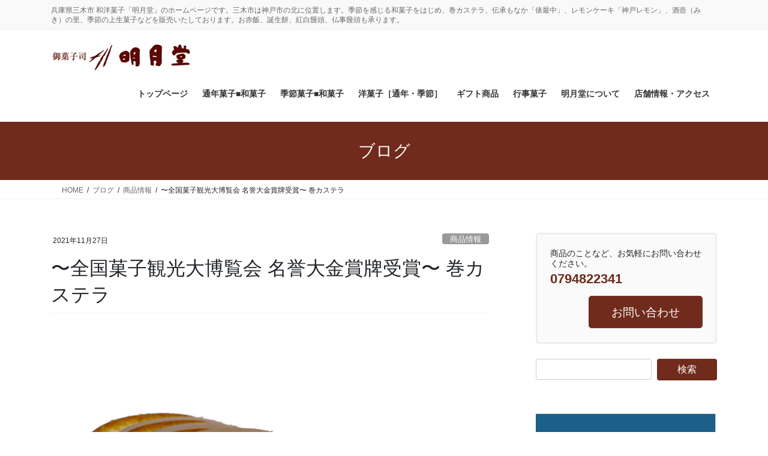

--- FILE ---
content_type: text/html; charset=UTF-8
request_url: https://mikimeigetsudo.com/product_info/20211127/
body_size: 14987
content:
<!DOCTYPE html>
<html lang="ja">
<head>
<meta charset="utf-8">
<meta http-equiv="X-UA-Compatible" content="IE=edge">
<meta name="viewport" content="width=device-width, initial-scale=1">

<title>〜全国菓子観光大博覧会 名誉大金賞牌受賞〜 巻カステラ | 三木 明月堂ホームページ</title>
<meta name='robots' content='max-image-preview:large' />
	<style>img:is([sizes="auto" i], [sizes^="auto," i]) { contain-intrinsic-size: 3000px 1500px }</style>
	<link rel="alternate" type="application/rss+xml" title="三木 明月堂ホームページ &raquo; フィード" href="https://mikimeigetsudo.com/feed/" />
<link rel="alternate" type="application/rss+xml" title="三木 明月堂ホームページ &raquo; コメントフィード" href="https://mikimeigetsudo.com/comments/feed/" />
<meta name="description" content=" 〜全国菓子観光大博覧会 名誉大金賞牌受賞〜巻カステラ━━━━━━━━━━━━━━━■兵庫 三木 和洋御菓子「明月堂」　　巻カステラは、全国菓子観光大博覧会において、受賞の栄に輝いた極みの一品です。　　手作りならではのきめ細やかな味と、しっとりとした口どけの良さはお子様からご年配の方まで、幅広く喜ばれています。　　ぜひご賞味ください。　　ギフトとしても大好評です！　　●〇●〇●〇●〇●〇●〇●" /><script type="text/javascript">
/* <![CDATA[ */
window._wpemojiSettings = {"baseUrl":"https:\/\/s.w.org\/images\/core\/emoji\/16.0.1\/72x72\/","ext":".png","svgUrl":"https:\/\/s.w.org\/images\/core\/emoji\/16.0.1\/svg\/","svgExt":".svg","source":{"concatemoji":"https:\/\/mikimeigetsudo.com\/wp-includes\/js\/wp-emoji-release.min.js?ver=6.8.3"}};
/*! This file is auto-generated */
!function(s,n){var o,i,e;function c(e){try{var t={supportTests:e,timestamp:(new Date).valueOf()};sessionStorage.setItem(o,JSON.stringify(t))}catch(e){}}function p(e,t,n){e.clearRect(0,0,e.canvas.width,e.canvas.height),e.fillText(t,0,0);var t=new Uint32Array(e.getImageData(0,0,e.canvas.width,e.canvas.height).data),a=(e.clearRect(0,0,e.canvas.width,e.canvas.height),e.fillText(n,0,0),new Uint32Array(e.getImageData(0,0,e.canvas.width,e.canvas.height).data));return t.every(function(e,t){return e===a[t]})}function u(e,t){e.clearRect(0,0,e.canvas.width,e.canvas.height),e.fillText(t,0,0);for(var n=e.getImageData(16,16,1,1),a=0;a<n.data.length;a++)if(0!==n.data[a])return!1;return!0}function f(e,t,n,a){switch(t){case"flag":return n(e,"\ud83c\udff3\ufe0f\u200d\u26a7\ufe0f","\ud83c\udff3\ufe0f\u200b\u26a7\ufe0f")?!1:!n(e,"\ud83c\udde8\ud83c\uddf6","\ud83c\udde8\u200b\ud83c\uddf6")&&!n(e,"\ud83c\udff4\udb40\udc67\udb40\udc62\udb40\udc65\udb40\udc6e\udb40\udc67\udb40\udc7f","\ud83c\udff4\u200b\udb40\udc67\u200b\udb40\udc62\u200b\udb40\udc65\u200b\udb40\udc6e\u200b\udb40\udc67\u200b\udb40\udc7f");case"emoji":return!a(e,"\ud83e\udedf")}return!1}function g(e,t,n,a){var r="undefined"!=typeof WorkerGlobalScope&&self instanceof WorkerGlobalScope?new OffscreenCanvas(300,150):s.createElement("canvas"),o=r.getContext("2d",{willReadFrequently:!0}),i=(o.textBaseline="top",o.font="600 32px Arial",{});return e.forEach(function(e){i[e]=t(o,e,n,a)}),i}function t(e){var t=s.createElement("script");t.src=e,t.defer=!0,s.head.appendChild(t)}"undefined"!=typeof Promise&&(o="wpEmojiSettingsSupports",i=["flag","emoji"],n.supports={everything:!0,everythingExceptFlag:!0},e=new Promise(function(e){s.addEventListener("DOMContentLoaded",e,{once:!0})}),new Promise(function(t){var n=function(){try{var e=JSON.parse(sessionStorage.getItem(o));if("object"==typeof e&&"number"==typeof e.timestamp&&(new Date).valueOf()<e.timestamp+604800&&"object"==typeof e.supportTests)return e.supportTests}catch(e){}return null}();if(!n){if("undefined"!=typeof Worker&&"undefined"!=typeof OffscreenCanvas&&"undefined"!=typeof URL&&URL.createObjectURL&&"undefined"!=typeof Blob)try{var e="postMessage("+g.toString()+"("+[JSON.stringify(i),f.toString(),p.toString(),u.toString()].join(",")+"));",a=new Blob([e],{type:"text/javascript"}),r=new Worker(URL.createObjectURL(a),{name:"wpTestEmojiSupports"});return void(r.onmessage=function(e){c(n=e.data),r.terminate(),t(n)})}catch(e){}c(n=g(i,f,p,u))}t(n)}).then(function(e){for(var t in e)n.supports[t]=e[t],n.supports.everything=n.supports.everything&&n.supports[t],"flag"!==t&&(n.supports.everythingExceptFlag=n.supports.everythingExceptFlag&&n.supports[t]);n.supports.everythingExceptFlag=n.supports.everythingExceptFlag&&!n.supports.flag,n.DOMReady=!1,n.readyCallback=function(){n.DOMReady=!0}}).then(function(){return e}).then(function(){var e;n.supports.everything||(n.readyCallback(),(e=n.source||{}).concatemoji?t(e.concatemoji):e.wpemoji&&e.twemoji&&(t(e.twemoji),t(e.wpemoji)))}))}((window,document),window._wpemojiSettings);
/* ]]> */
</script>
<link rel='stylesheet' id='vkExUnit_common_style-css' href='https://mikimeigetsudo.com/wp-content/plugins/vk-all-in-one-expansion-unit/assets/css/vkExUnit_style.css?ver=9.113.0.1' type='text/css' media='all' />
<style id='vkExUnit_common_style-inline-css' type='text/css'>
:root {--ver_page_top_button_url:url(https://mikimeigetsudo.com/wp-content/plugins/vk-all-in-one-expansion-unit/assets/images/to-top-btn-icon.svg);}@font-face {font-weight: normal;font-style: normal;font-family: "vk_sns";src: url("https://mikimeigetsudo.com/wp-content/plugins/vk-all-in-one-expansion-unit/inc/sns/icons/fonts/vk_sns.eot?-bq20cj");src: url("https://mikimeigetsudo.com/wp-content/plugins/vk-all-in-one-expansion-unit/inc/sns/icons/fonts/vk_sns.eot?#iefix-bq20cj") format("embedded-opentype"),url("https://mikimeigetsudo.com/wp-content/plugins/vk-all-in-one-expansion-unit/inc/sns/icons/fonts/vk_sns.woff?-bq20cj") format("woff"),url("https://mikimeigetsudo.com/wp-content/plugins/vk-all-in-one-expansion-unit/inc/sns/icons/fonts/vk_sns.ttf?-bq20cj") format("truetype"),url("https://mikimeigetsudo.com/wp-content/plugins/vk-all-in-one-expansion-unit/inc/sns/icons/fonts/vk_sns.svg?-bq20cj#vk_sns") format("svg");}
.veu_promotion-alert__content--text {border: 1px solid rgba(0,0,0,0.125);padding: 0.5em 1em;border-radius: var(--vk-size-radius);margin-bottom: var(--vk-margin-block-bottom);font-size: 0.875rem;}/* Alert Content部分に段落タグを入れた場合に最後の段落の余白を0にする */.veu_promotion-alert__content--text p:last-of-type{margin-bottom:0;margin-top: 0;}
</style>
<style id='wp-emoji-styles-inline-css' type='text/css'>

	img.wp-smiley, img.emoji {
		display: inline !important;
		border: none !important;
		box-shadow: none !important;
		height: 1em !important;
		width: 1em !important;
		margin: 0 0.07em !important;
		vertical-align: -0.1em !important;
		background: none !important;
		padding: 0 !important;
	}
</style>
<link rel='stylesheet' id='wp-block-library-css' href='https://mikimeigetsudo.com/wp-includes/css/dist/block-library/style.min.css?ver=6.8.3' type='text/css' media='all' />
<style id='classic-theme-styles-inline-css' type='text/css'>
/*! This file is auto-generated */
.wp-block-button__link{color:#fff;background-color:#32373c;border-radius:9999px;box-shadow:none;text-decoration:none;padding:calc(.667em + 2px) calc(1.333em + 2px);font-size:1.125em}.wp-block-file__button{background:#32373c;color:#fff;text-decoration:none}
</style>
<style id='global-styles-inline-css' type='text/css'>
:root{--wp--preset--aspect-ratio--square: 1;--wp--preset--aspect-ratio--4-3: 4/3;--wp--preset--aspect-ratio--3-4: 3/4;--wp--preset--aspect-ratio--3-2: 3/2;--wp--preset--aspect-ratio--2-3: 2/3;--wp--preset--aspect-ratio--16-9: 16/9;--wp--preset--aspect-ratio--9-16: 9/16;--wp--preset--color--black: #000000;--wp--preset--color--cyan-bluish-gray: #abb8c3;--wp--preset--color--white: #ffffff;--wp--preset--color--pale-pink: #f78da7;--wp--preset--color--vivid-red: #cf2e2e;--wp--preset--color--luminous-vivid-orange: #ff6900;--wp--preset--color--luminous-vivid-amber: #fcb900;--wp--preset--color--light-green-cyan: #7bdcb5;--wp--preset--color--vivid-green-cyan: #00d084;--wp--preset--color--pale-cyan-blue: #8ed1fc;--wp--preset--color--vivid-cyan-blue: #0693e3;--wp--preset--color--vivid-purple: #9b51e0;--wp--preset--gradient--vivid-cyan-blue-to-vivid-purple: linear-gradient(135deg,rgba(6,147,227,1) 0%,rgb(155,81,224) 100%);--wp--preset--gradient--light-green-cyan-to-vivid-green-cyan: linear-gradient(135deg,rgb(122,220,180) 0%,rgb(0,208,130) 100%);--wp--preset--gradient--luminous-vivid-amber-to-luminous-vivid-orange: linear-gradient(135deg,rgba(252,185,0,1) 0%,rgba(255,105,0,1) 100%);--wp--preset--gradient--luminous-vivid-orange-to-vivid-red: linear-gradient(135deg,rgba(255,105,0,1) 0%,rgb(207,46,46) 100%);--wp--preset--gradient--very-light-gray-to-cyan-bluish-gray: linear-gradient(135deg,rgb(238,238,238) 0%,rgb(169,184,195) 100%);--wp--preset--gradient--cool-to-warm-spectrum: linear-gradient(135deg,rgb(74,234,220) 0%,rgb(151,120,209) 20%,rgb(207,42,186) 40%,rgb(238,44,130) 60%,rgb(251,105,98) 80%,rgb(254,248,76) 100%);--wp--preset--gradient--blush-light-purple: linear-gradient(135deg,rgb(255,206,236) 0%,rgb(152,150,240) 100%);--wp--preset--gradient--blush-bordeaux: linear-gradient(135deg,rgb(254,205,165) 0%,rgb(254,45,45) 50%,rgb(107,0,62) 100%);--wp--preset--gradient--luminous-dusk: linear-gradient(135deg,rgb(255,203,112) 0%,rgb(199,81,192) 50%,rgb(65,88,208) 100%);--wp--preset--gradient--pale-ocean: linear-gradient(135deg,rgb(255,245,203) 0%,rgb(182,227,212) 50%,rgb(51,167,181) 100%);--wp--preset--gradient--electric-grass: linear-gradient(135deg,rgb(202,248,128) 0%,rgb(113,206,126) 100%);--wp--preset--gradient--midnight: linear-gradient(135deg,rgb(2,3,129) 0%,rgb(40,116,252) 100%);--wp--preset--font-size--small: 13px;--wp--preset--font-size--medium: 20px;--wp--preset--font-size--large: 36px;--wp--preset--font-size--x-large: 42px;--wp--preset--spacing--20: 0.44rem;--wp--preset--spacing--30: 0.67rem;--wp--preset--spacing--40: 1rem;--wp--preset--spacing--50: 1.5rem;--wp--preset--spacing--60: 2.25rem;--wp--preset--spacing--70: 3.38rem;--wp--preset--spacing--80: 5.06rem;--wp--preset--shadow--natural: 6px 6px 9px rgba(0, 0, 0, 0.2);--wp--preset--shadow--deep: 12px 12px 50px rgba(0, 0, 0, 0.4);--wp--preset--shadow--sharp: 6px 6px 0px rgba(0, 0, 0, 0.2);--wp--preset--shadow--outlined: 6px 6px 0px -3px rgba(255, 255, 255, 1), 6px 6px rgba(0, 0, 0, 1);--wp--preset--shadow--crisp: 6px 6px 0px rgba(0, 0, 0, 1);}:where(.is-layout-flex){gap: 0.5em;}:where(.is-layout-grid){gap: 0.5em;}body .is-layout-flex{display: flex;}.is-layout-flex{flex-wrap: wrap;align-items: center;}.is-layout-flex > :is(*, div){margin: 0;}body .is-layout-grid{display: grid;}.is-layout-grid > :is(*, div){margin: 0;}:where(.wp-block-columns.is-layout-flex){gap: 2em;}:where(.wp-block-columns.is-layout-grid){gap: 2em;}:where(.wp-block-post-template.is-layout-flex){gap: 1.25em;}:where(.wp-block-post-template.is-layout-grid){gap: 1.25em;}.has-black-color{color: var(--wp--preset--color--black) !important;}.has-cyan-bluish-gray-color{color: var(--wp--preset--color--cyan-bluish-gray) !important;}.has-white-color{color: var(--wp--preset--color--white) !important;}.has-pale-pink-color{color: var(--wp--preset--color--pale-pink) !important;}.has-vivid-red-color{color: var(--wp--preset--color--vivid-red) !important;}.has-luminous-vivid-orange-color{color: var(--wp--preset--color--luminous-vivid-orange) !important;}.has-luminous-vivid-amber-color{color: var(--wp--preset--color--luminous-vivid-amber) !important;}.has-light-green-cyan-color{color: var(--wp--preset--color--light-green-cyan) !important;}.has-vivid-green-cyan-color{color: var(--wp--preset--color--vivid-green-cyan) !important;}.has-pale-cyan-blue-color{color: var(--wp--preset--color--pale-cyan-blue) !important;}.has-vivid-cyan-blue-color{color: var(--wp--preset--color--vivid-cyan-blue) !important;}.has-vivid-purple-color{color: var(--wp--preset--color--vivid-purple) !important;}.has-black-background-color{background-color: var(--wp--preset--color--black) !important;}.has-cyan-bluish-gray-background-color{background-color: var(--wp--preset--color--cyan-bluish-gray) !important;}.has-white-background-color{background-color: var(--wp--preset--color--white) !important;}.has-pale-pink-background-color{background-color: var(--wp--preset--color--pale-pink) !important;}.has-vivid-red-background-color{background-color: var(--wp--preset--color--vivid-red) !important;}.has-luminous-vivid-orange-background-color{background-color: var(--wp--preset--color--luminous-vivid-orange) !important;}.has-luminous-vivid-amber-background-color{background-color: var(--wp--preset--color--luminous-vivid-amber) !important;}.has-light-green-cyan-background-color{background-color: var(--wp--preset--color--light-green-cyan) !important;}.has-vivid-green-cyan-background-color{background-color: var(--wp--preset--color--vivid-green-cyan) !important;}.has-pale-cyan-blue-background-color{background-color: var(--wp--preset--color--pale-cyan-blue) !important;}.has-vivid-cyan-blue-background-color{background-color: var(--wp--preset--color--vivid-cyan-blue) !important;}.has-vivid-purple-background-color{background-color: var(--wp--preset--color--vivid-purple) !important;}.has-black-border-color{border-color: var(--wp--preset--color--black) !important;}.has-cyan-bluish-gray-border-color{border-color: var(--wp--preset--color--cyan-bluish-gray) !important;}.has-white-border-color{border-color: var(--wp--preset--color--white) !important;}.has-pale-pink-border-color{border-color: var(--wp--preset--color--pale-pink) !important;}.has-vivid-red-border-color{border-color: var(--wp--preset--color--vivid-red) !important;}.has-luminous-vivid-orange-border-color{border-color: var(--wp--preset--color--luminous-vivid-orange) !important;}.has-luminous-vivid-amber-border-color{border-color: var(--wp--preset--color--luminous-vivid-amber) !important;}.has-light-green-cyan-border-color{border-color: var(--wp--preset--color--light-green-cyan) !important;}.has-vivid-green-cyan-border-color{border-color: var(--wp--preset--color--vivid-green-cyan) !important;}.has-pale-cyan-blue-border-color{border-color: var(--wp--preset--color--pale-cyan-blue) !important;}.has-vivid-cyan-blue-border-color{border-color: var(--wp--preset--color--vivid-cyan-blue) !important;}.has-vivid-purple-border-color{border-color: var(--wp--preset--color--vivid-purple) !important;}.has-vivid-cyan-blue-to-vivid-purple-gradient-background{background: var(--wp--preset--gradient--vivid-cyan-blue-to-vivid-purple) !important;}.has-light-green-cyan-to-vivid-green-cyan-gradient-background{background: var(--wp--preset--gradient--light-green-cyan-to-vivid-green-cyan) !important;}.has-luminous-vivid-amber-to-luminous-vivid-orange-gradient-background{background: var(--wp--preset--gradient--luminous-vivid-amber-to-luminous-vivid-orange) !important;}.has-luminous-vivid-orange-to-vivid-red-gradient-background{background: var(--wp--preset--gradient--luminous-vivid-orange-to-vivid-red) !important;}.has-very-light-gray-to-cyan-bluish-gray-gradient-background{background: var(--wp--preset--gradient--very-light-gray-to-cyan-bluish-gray) !important;}.has-cool-to-warm-spectrum-gradient-background{background: var(--wp--preset--gradient--cool-to-warm-spectrum) !important;}.has-blush-light-purple-gradient-background{background: var(--wp--preset--gradient--blush-light-purple) !important;}.has-blush-bordeaux-gradient-background{background: var(--wp--preset--gradient--blush-bordeaux) !important;}.has-luminous-dusk-gradient-background{background: var(--wp--preset--gradient--luminous-dusk) !important;}.has-pale-ocean-gradient-background{background: var(--wp--preset--gradient--pale-ocean) !important;}.has-electric-grass-gradient-background{background: var(--wp--preset--gradient--electric-grass) !important;}.has-midnight-gradient-background{background: var(--wp--preset--gradient--midnight) !important;}.has-small-font-size{font-size: var(--wp--preset--font-size--small) !important;}.has-medium-font-size{font-size: var(--wp--preset--font-size--medium) !important;}.has-large-font-size{font-size: var(--wp--preset--font-size--large) !important;}.has-x-large-font-size{font-size: var(--wp--preset--font-size--x-large) !important;}
:where(.wp-block-post-template.is-layout-flex){gap: 1.25em;}:where(.wp-block-post-template.is-layout-grid){gap: 1.25em;}
:where(.wp-block-columns.is-layout-flex){gap: 2em;}:where(.wp-block-columns.is-layout-grid){gap: 2em;}
:root :where(.wp-block-pullquote){font-size: 1.5em;line-height: 1.6;}
</style>
<link rel='stylesheet' id='bootstrap-4-style-css' href='https://mikimeigetsudo.com/wp-content/themes/lightning-pro/library/bootstrap-4/css/bootstrap.min.css?ver=4.5.0' type='text/css' media='all' />
<link rel='stylesheet' id='lightning-common-style-css' href='https://mikimeigetsudo.com/wp-content/themes/lightning-pro/assets/css/common.css?ver=8.24.0' type='text/css' media='all' />
<style id='lightning-common-style-inline-css' type='text/css'>
/* vk-mobile-nav */:root {--vk-mobile-nav-menu-btn-bg-src: url("https://mikimeigetsudo.com/wp-content/themes/lightning-pro/inc/vk-mobile-nav/package/images/vk-menu-btn-black.svg");--vk-mobile-nav-menu-btn-close-bg-src: url("https://mikimeigetsudo.com/wp-content/themes/lightning-pro/inc/vk-mobile-nav/package/images/vk-menu-close-black.svg");--vk-menu-acc-icon-open-black-bg-src: url("https://mikimeigetsudo.com/wp-content/themes/lightning-pro/inc/vk-mobile-nav/package/images/vk-menu-acc-icon-open-black.svg");--vk-menu-acc-icon-open-white-bg-src: url("https://mikimeigetsudo.com/wp-content/themes/lightning-pro/inc/vk-mobile-nav/package/images/vk-menu-acc-icon-open-white.svg");--vk-menu-acc-icon-close-black-bg-src: url("https://mikimeigetsudo.com/wp-content/themes/lightning-pro/inc/vk-mobile-nav/package/images/vk-menu-close-black.svg");--vk-menu-acc-icon-close-white-bg-src: url("https://mikimeigetsudo.com/wp-content/themes/lightning-pro/inc/vk-mobile-nav/package/images/vk-menu-close-white.svg");}
</style>
<link rel='stylesheet' id='lightning-design-style-css' href='https://mikimeigetsudo.com/wp-content/themes/lightning-pro/design-skin/origin2/css/style.css?ver=8.24.0' type='text/css' media='all' />
<style id='lightning-design-style-inline-css' type='text/css'>
:root {--color-key:#702b1c;--wp--preset--color--vk-color-primary:#702b1c;--color-key-dark:#703226;}
/* ltg common custom */:root {--vk-menu-acc-btn-border-color:#333;--vk-color-primary:#702b1c;--color-key:#702b1c;--wp--preset--color--vk-color-primary:#702b1c;--color-key-dark:#703226;}.bbp-submit-wrapper .button.submit { background-color:#703226 ; }.bbp-submit-wrapper .button.submit:hover { background-color:#702b1c ; }.veu_color_txt_key { color:#703226 ; }.veu_color_bg_key { background-color:#703226 ; }.veu_color_border_key { border-color:#703226 ; }.btn-default { border-color:#702b1c;color:#702b1c;}.btn-default:focus,.btn-default:hover { border-color:#702b1c;background-color: #702b1c; }.wp-block-search__button,.btn-primary { background-color:#702b1c;border-color:#703226; }.wp-block-search__button:focus,.wp-block-search__button:hover,.btn-primary:not(:disabled):not(.disabled):active,.btn-primary:focus,.btn-primary:hover { background-color:#703226;border-color:#702b1c; }.btn-outline-primary { color : #702b1c ; border-color:#702b1c; }.btn-outline-primary:not(:disabled):not(.disabled):active,.btn-outline-primary:focus,.btn-outline-primary:hover { color : #fff; background-color:#702b1c;border-color:#703226; }a { color:#337ab7; }
.media .media-body .media-heading a:hover { color:#702b1c; }@media (min-width: 768px){.gMenu > li:before,.gMenu > li.menu-item-has-children::after { border-bottom-color:#703226 }.gMenu li li { background-color:#703226 }.gMenu li li a:hover { background-color:#702b1c; }} /* @media (min-width: 768px) */h2,.mainSection-title { border-top-color:#702b1c; }h3:after,.subSection-title:after { border-bottom-color:#702b1c; }ul.page-numbers li span.page-numbers.current,.page-link dl .post-page-numbers.current { background-color:#702b1c; }.pager li > a { border-color:#702b1c;color:#702b1c;}.pager li > a:hover { background-color:#702b1c;color:#fff;}.siteFooter { border-top-color:#702b1c; }dt { border-left-color:#702b1c; }:root {--g_nav_main_acc_icon_open_url:url(https://mikimeigetsudo.com/wp-content/themes/lightning-pro/inc/vk-mobile-nav/package/images/vk-menu-acc-icon-open-black.svg);--g_nav_main_acc_icon_close_url: url(https://mikimeigetsudo.com/wp-content/themes/lightning-pro/inc/vk-mobile-nav/package/images/vk-menu-close-black.svg);--g_nav_sub_acc_icon_open_url: url(https://mikimeigetsudo.com/wp-content/themes/lightning-pro/inc/vk-mobile-nav/package/images/vk-menu-acc-icon-open-white.svg);--g_nav_sub_acc_icon_close_url: url(https://mikimeigetsudo.com/wp-content/themes/lightning-pro/inc/vk-mobile-nav/package/images/vk-menu-close-white.svg);}
/* page header */.page-header{ position:relative;background-color:#702b1c;}
.vk-campaign-text{background:#eab010;color:#fff;}.vk-campaign-text_btn,.vk-campaign-text_btn:link,.vk-campaign-text_btn:visited,.vk-campaign-text_btn:focus,.vk-campaign-text_btn:active{background:#fff;color:#4c4c4c;}a.vk-campaign-text_btn:hover{background:#eab010;color:#fff;}.vk-campaign-text_link,.vk-campaign-text_link:link,.vk-campaign-text_link:hover,.vk-campaign-text_link:visited,.vk-campaign-text_link:active,.vk-campaign-text_link:focus{color:#fff;}
</style>
<link rel='stylesheet' id='veu-cta-css' href='https://mikimeigetsudo.com/wp-content/plugins/vk-all-in-one-expansion-unit/inc/call-to-action/package/assets/css/style.css?ver=9.113.0.1' type='text/css' media='all' />
<link rel='stylesheet' id='lightning-theme-style-css' href='https://mikimeigetsudo.com/wp-content/themes/lightning-pro/style.css?ver=8.24.0' type='text/css' media='all' />
<link rel='stylesheet' id='vk-font-awesome-css' href='https://mikimeigetsudo.com/wp-content/themes/lightning-pro/vendor/vektor-inc/font-awesome-versions/src/font-awesome/css/all.min.css?ver=7.1.0' type='text/css' media='all' />
<link rel='stylesheet' id='vk-mobile-fix-nav-css' href='https://mikimeigetsudo.com/wp-content/themes/lightning-pro/inc/vk-mobile-fix-nav/package/css/vk-mobile-fix-nav.css?ver=0.0.0' type='text/css' media='all' />
<link rel='stylesheet' id='vk-media-posts-style-css' href='https://mikimeigetsudo.com/wp-content/themes/lightning-pro/inc/media-posts/package/css/media-posts.css?ver=1.2' type='text/css' media='all' />
<script type="text/javascript" src="https://mikimeigetsudo.com/wp-includes/js/jquery/jquery.min.js?ver=3.7.1" id="jquery-core-js"></script>
<script type="text/javascript" src="https://mikimeigetsudo.com/wp-includes/js/jquery/jquery-migrate.min.js?ver=3.4.1" id="jquery-migrate-js"></script>
<link rel="https://api.w.org/" href="https://mikimeigetsudo.com/wp-json/" /><link rel="alternate" title="JSON" type="application/json" href="https://mikimeigetsudo.com/wp-json/wp/v2/posts/3261" /><link rel="EditURI" type="application/rsd+xml" title="RSD" href="https://mikimeigetsudo.com/xmlrpc.php?rsd" />
<meta name="generator" content="WordPress 6.8.3" />
<link rel="canonical" href="https://mikimeigetsudo.com/product_info/20211127/" />
<link rel='shortlink' href='https://mikimeigetsudo.com/?p=3261' />
<link rel="alternate" title="oEmbed (JSON)" type="application/json+oembed" href="https://mikimeigetsudo.com/wp-json/oembed/1.0/embed?url=https%3A%2F%2Fmikimeigetsudo.com%2Fproduct_info%2F20211127%2F" />
<link rel="alternate" title="oEmbed (XML)" type="text/xml+oembed" href="https://mikimeigetsudo.com/wp-json/oembed/1.0/embed?url=https%3A%2F%2Fmikimeigetsudo.com%2Fproduct_info%2F20211127%2F&#038;format=xml" />
<style id="lightning-color-custom-for-plugins" type="text/css">/* ltg theme common */.color_key_bg,.color_key_bg_hover:hover{background-color: #702b1c;}.color_key_txt,.color_key_txt_hover:hover{color: #702b1c;}.color_key_border,.color_key_border_hover:hover{border-color: #702b1c;}.color_key_dark_bg,.color_key_dark_bg_hover:hover{background-color: #703226;}.color_key_dark_txt,.color_key_dark_txt_hover:hover{color: #703226;}.color_key_dark_border,.color_key_dark_border_hover:hover{border-color: #703226;}</style><!-- [ VK All in One Expansion Unit OGP ] -->
<meta property="og:site_name" content="三木 明月堂ホームページ" />
<meta property="og:url" content="https://mikimeigetsudo.com/product_info/20211127/" />
<meta property="og:title" content="〜全国菓子観光大博覧会 名誉大金賞牌受賞〜 巻カステラ | 三木 明月堂ホームページ" />
<meta property="og:description" content=" 〜全国菓子観光大博覧会 名誉大金賞牌受賞〜巻カステラ━━━━━━━━━━━━━━━■兵庫 三木 和洋御菓子「明月堂」　　巻カステラは、全国菓子観光大博覧会において、受賞の栄に輝いた極みの一品です。　　手作りならではのきめ細やかな味と、しっとりとした口どけの良さはお子様からご年配の方まで、幅広く喜ばれています。　　ぜひご賞味ください。　　ギフトとしても大好評です！　　●〇●〇●〇●〇●〇●〇●" />
<meta property="og:type" content="article" />
<meta property="og:image" content="https://mikimeigetsudo.com/wp-content/uploads/2021/09/11_makikasutera_2.jpg" />
<meta property="og:image:width" content="1000" />
<meta property="og:image:height" content="750" />
<!-- [ / VK All in One Expansion Unit OGP ] -->
<link rel="icon" href="https://mikimeigetsudo.com/wp-content/uploads/2023/10/スクリーンショット-2023-10-22-16.30.00.png" sizes="32x32" />
<link rel="icon" href="https://mikimeigetsudo.com/wp-content/uploads/2023/10/スクリーンショット-2023-10-22-16.30.00.png" sizes="192x192" />
<link rel="apple-touch-icon" href="https://mikimeigetsudo.com/wp-content/uploads/2023/10/スクリーンショット-2023-10-22-16.30.00.png" />
<meta name="msapplication-TileImage" content="https://mikimeigetsudo.com/wp-content/uploads/2023/10/スクリーンショット-2023-10-22-16.30.00.png" />
		<style type="text/css">/* VK CSS Customize */span.author{display:none;}/* End VK CSS Customize */</style>
			<!-- [ VK All in One Expansion Unit Article Structure Data ] --><script type="application/ld+json">{"@context":"https://schema.org/","@type":"Article","headline":"〜全国菓子観光大博覧会 名誉大金賞牌受賞〜 巻カステラ","image":"https://mikimeigetsudo.com/wp-content/uploads/2021/09/11_makikasutera_2-320x180.jpg","datePublished":"2021-11-27T07:30:18+09:00","dateModified":"2021-11-21T20:27:24+09:00","author":{"@type":"","name":"meigetsudo","url":"https://mikimeigetsudo.com/","sameAs":""}}</script><!-- [ / VK All in One Expansion Unit Article Structure Data ] -->
</head>
<body class="wp-singular post-template-default single single-post postid-3261 single-format-standard wp-theme-lightning-pro fa_v7_css post-name-20211127 category-product_info category-all_year post-type-post bootstrap4 device-pc mobile-fix-nav_add_menu_btn mobile-fix-nav_enable">
<a class="skip-link screen-reader-text" href="#main">コンテンツに移動</a>
<a class="skip-link screen-reader-text" href="#vk-mobile-nav">ナビゲーションに移動</a>
<header class="siteHeader">
	<div class="headerTop" id="headerTop"><div class="container"><p class="headerTop_description">兵庫県三木市 和洋菓子「明月堂」のホームページです。三木市は神戸市の北に位置します。季節を感じる和菓子をはじめ、巻カステラ、伝承もなか「俵最中」、レモンケーキ「神戸レモン」、酒壺（みき）の里、季節の上生菓子などを販売いたしております。お赤飯、誕生餅、紅白饅頭、仏事饅頭も承ります。</p></div><!-- [ / .container ] --></div><!-- [ / #headerTop  ] -->	<div class="container siteHeadContainer">
		<div class="navbar-header">
						<p class="navbar-brand siteHeader_logo">
			<a href="https://mikimeigetsudo.com/">
				<span><img src="http://mikimeigetsudo.com/wp-content/uploads/2018/07/meigetsudo_logo_280_60.png" alt="三木 明月堂ホームページ" /></span>
			</a>
			</p>
					</div>

					<div id="gMenu_outer" class="gMenu_outer">
				<nav class="menu-%e3%82%b0%e3%83%ad%e3%83%bc%e3%83%90%e3%83%ab%e3%83%8a%e3%83%93%e3%82%b2%e3%83%bc%e3%82%b7%e3%83%a7%e3%83%b3-container"><ul id="menu-%e3%82%b0%e3%83%ad%e3%83%bc%e3%83%90%e3%83%ab%e3%83%8a%e3%83%93%e3%82%b2%e3%83%bc%e3%82%b7%e3%83%a7%e3%83%b3" class="menu gMenu vk-menu-acc"><li id="menu-item-1056" class="menu-item menu-item-type-custom menu-item-object-custom menu-item-home"><a href="http://mikimeigetsudo.com/"><strong class="gMenu_name">トップページ</strong></a></li>
<li id="menu-item-1082" class="menu-item menu-item-type-post_type menu-item-object-page"><a href="https://mikimeigetsudo.com/product_all_year/"><strong class="gMenu_name">通年菓子■和菓子</strong></a></li>
<li id="menu-item-1105" class="menu-item menu-item-type-post_type menu-item-object-page"><a href="https://mikimeigetsudo.com/seasonal_limitation_products/"><strong class="gMenu_name">季節菓子■和菓子</strong></a></li>
<li id="menu-item-1934" class="menu-item menu-item-type-post_type menu-item-object-page"><a href="https://mikimeigetsudo.com/product_all_year_western/"><strong class="gMenu_name">洋菓子［通年・季節］</strong></a></li>
<li id="menu-item-1080" class="menu-item menu-item-type-post_type menu-item-object-page menu-item-has-children"><a href="https://mikimeigetsudo.com/gift/"><strong class="gMenu_name">ギフト商品</strong></a>
<ul class="sub-menu">
	<li id="menu-item-1451" class="menu-item menu-item-type-post_type menu-item-object-page"><a href="https://mikimeigetsudo.com/gift/tsumeawase_gift/">御菓子詰合せ</a></li>
	<li id="menu-item-1344" class="menu-item menu-item-type-post_type menu-item-object-page"><a href="https://mikimeigetsudo.com/gift/makikasutera/">巻カステラギフト</a></li>
	<li id="menu-item-1343" class="menu-item menu-item-type-post_type menu-item-object-page"><a href="https://mikimeigetsudo.com/gift/tawaramonaka/">俵もなかギフト</a></li>
	<li id="menu-item-1368" class="menu-item menu-item-type-post_type menu-item-object-page"><a href="https://mikimeigetsudo.com/gift/dorayaki/">どら焼きギフト</a></li>
	<li id="menu-item-2294" class="menu-item menu-item-type-post_type menu-item-object-page"><a href="https://mikimeigetsudo.com/gift/mikinosato/">みきの里そば菊ギフト</a></li>
	<li id="menu-item-2302" class="menu-item menu-item-type-post_type menu-item-object-page"><a href="https://mikimeigetsudo.com/gift/otsukisen/">お月煎（つきせん）つかまえた　ギフト</a></li>
	<li id="menu-item-2295" class="menu-item menu-item-type-post_type menu-item-object-page"><a href="https://mikimeigetsudo.com/gift/kuri_pie/">みっきいパイギフト</a></li>
	<li id="menu-item-1342" class="menu-item menu-item-type-post_type menu-item-object-page"><a href="https://mikimeigetsudo.com/gift/kobelemon/">神戸檸檬（れもん）ギフト</a></li>
	<li id="menu-item-1781" class="menu-item menu-item-type-post_type menu-item-object-page"><a href="https://mikimeigetsudo.com/gift/dacquoise/">神戸だっくわぁずギフト</a></li>
	<li id="menu-item-5358" class="menu-item menu-item-type-post_type menu-item-object-page"><a href="https://mikimeigetsudo.com/gift/cookie/">クッキーギフト</a></li>
	<li id="menu-item-5357" class="menu-item menu-item-type-post_type menu-item-object-page"><a href="https://mikimeigetsudo.com/gift/pudding/">特製プリンギフト</a></li>
	<li id="menu-item-2425" class="menu-item menu-item-type-post_type menu-item-object-page"><a href="https://mikimeigetsudo.com/gift/wakaayu/">★夏季限定販売★若鮎ギフト</a></li>
	<li id="menu-item-2205" class="menu-item menu-item-type-post_type menu-item-object-page"><a href="https://mikimeigetsudo.com/gift/mizumanzyu/">★夏季限定販売★水まんじゅう「銀のしずく」ギフト</a></li>
	<li id="menu-item-2426" class="menu-item menu-item-type-post_type menu-item-object-page"><a href="https://mikimeigetsudo.com/gift/ryosaika/">★夏季限定販売★涼彩菓ギフト</a></li>
</ul>
</li>
<li id="menu-item-2435" class="menu-item menu-item-type-post_type menu-item-object-page"><a href="https://mikimeigetsudo.com/gyoji_gashi/"><strong class="gMenu_name">行事菓子</strong></a></li>
<li id="menu-item-1193" class="menu-item menu-item-type-post_type menu-item-object-page"><a href="https://mikimeigetsudo.com/about_meigetsudo/"><strong class="gMenu_name">明月堂について</strong></a></li>
<li id="menu-item-1081" class="menu-item menu-item-type-post_type menu-item-object-page"><a href="https://mikimeigetsudo.com/shop_info_access/"><strong class="gMenu_name">店舗情報・アクセス</strong></a></li>
</ul></nav>			</div>
			</div>
	</header>

<div class="section page-header"><div class="container"><div class="row"><div class="col-md-12">
<div class="page-header_pageTitle">
ブログ</div>
</div></div></div></div><!-- [ /.page-header ] -->


<!-- [ .breadSection ] --><div class="section breadSection"><div class="container"><div class="row"><ol class="breadcrumb" itemscope itemtype="https://schema.org/BreadcrumbList"><li id="panHome" itemprop="itemListElement" itemscope itemtype="http://schema.org/ListItem"><a itemprop="item" href="https://mikimeigetsudo.com/"><span itemprop="name"><i class="fa-solid fa-house"></i> HOME</span></a><meta itemprop="position" content="1" /></li><li itemprop="itemListElement" itemscope itemtype="http://schema.org/ListItem"><a itemprop="item" href="https://mikimeigetsudo.com/blog/"><span itemprop="name">ブログ</span></a><meta itemprop="position" content="2" /></li><li itemprop="itemListElement" itemscope itemtype="http://schema.org/ListItem"><a itemprop="item" href="https://mikimeigetsudo.com/category/product_info/"><span itemprop="name">商品情報</span></a><meta itemprop="position" content="3" /></li><li><span>〜全国菓子観光大博覧会 名誉大金賞牌受賞〜 巻カステラ</span><meta itemprop="position" content="4" /></li></ol></div></div></div><!-- [ /.breadSection ] -->

<div class="section siteContent">
<div class="container">
<div class="row">

	<div class="col mainSection mainSection-col-two baseSection vk_posts-mainSection" id="main" role="main">
				<article id="post-3261" class="entry entry-full post-3261 post type-post status-publish format-standard has-post-thumbnail hentry category-product_info category-all_year">

	
	
		<header class="entry-header">
			<div class="entry-meta">


<span class="published entry-meta_items">2021年11月27日</span>

<span class="entry-meta_items entry-meta_updated entry-meta_hidden">/ 最終更新日 : <span class="updated">2021年11月21日</span></span>


	
	<span class="vcard author entry-meta_items entry-meta_items_author entry-meta_hidden"><span class="fn">meigetsudo</span></span>



<span class="entry-meta_items entry-meta_items_term"><a href="https://mikimeigetsudo.com/category/product_info/" class="btn btn-xs btn-primary entry-meta_items_term_button" style="background-color:#999999;border:none;">商品情報</a></span>
</div>
				<h1 class="entry-title">
											〜全国菓子観光大博覧会 名誉大金賞牌受賞〜 巻カステラ									</h1>
		</header>

	
	
	<div class="entry-body">
				<p><img decoding="async" src="https://mikimeigetsudo.com/wp-content/uploads/2021/09/11_makikasutera_2.jpg" alt="明月堂,和洋菓子,三木市,巻カステラ,全国菓子観光大博覧会,ギフト," width="700" class="alignnone size-full wp-image-1116" /></p>
<p>〜全国菓子観光大博覧会 名誉大金賞牌受賞〜<br />
巻カステラ<br />
━━━━━━━━━━━━━━━<br />
■兵庫 三木 和洋御菓子「明月堂」<br />
　<br />
　<br />
巻カステラは、全国菓子観光大博覧会において、受賞の栄に輝いた極みの一品です。<br />
　<br />
　<br />
手作りならではのきめ細やかな味と、しっとりとした口どけの良さはお子様からご年配の方まで、幅広く喜ばれています。<br />
　<br />
　<br />
ぜひご賞味ください。<br />
　<br />
　<br />
ギフトとしても大好評です！<br />
　<br />
　<br />
●〇●〇●〇●〇●〇●〇●〇●<br />
　<br />
［明月堂本店・志染店の店舗情報・アクセス］<br />
<a href="https://mikimeigetsudo.com/shop_info_access/" rel="noopener" target="_blank">https://mikimeigetsudo.com/shop_info_access/</a><br />
　<br />
★お支払いにPayPayもご利用いただけます。<br />
　<br />
●〇●〇●〇●〇●〇●〇●〇●<br />
　<br />
　<br />
━━━━━━━━━━━━━━━━━━━━<br />
兵庫 三木 和洋御菓子「明月堂」<br />
───────────────────</p>
<p>● ホームページ<br />
<a href="https://mikimeigetsudo.com/" rel="noopener" target="_blank">https://mikimeigetsudo.com/</a><br />
　<br />
■ 本店<br />
─────────<br />
〒673-0431<br />
兵庫県三木市本町3丁目3-21<br />
Tel / 0794-82-2341<br />
　<br />
■ 志染店<br />
─────────<br />
〒673-0551<br />
兵庫県三木市志染町西自由が丘1丁目383<br />
Tel / 0794-85-6808<br />
　<br />
━━━━━━━━━━━━━━━━━━━━</p>
			</div>

	
	
	
	
		<div class="entry-footer">

			<div class="entry-meta-dataList"><dl><dt>カテゴリー</dt><dd><a href="https://mikimeigetsudo.com/category/product_info/">商品情報</a>、<a href="https://mikimeigetsudo.com/category/product_info/all_year/">通年菓子</a></dd></dl></div>
		</div><!-- [ /.entry-footer ] -->
	
	
			
	
		
		
		
		
	
	
</article><!-- [ /#post-3261 ] -->


	<div class="vk_posts postNextPrev">

		<div id="post-3259" class="vk_post vk_post-postType-post card card-post card-horizontal card-sm vk_post-col-xs-12 vk_post-col-sm-12 vk_post-col-md-6 post-3259 post type-post status-publish format-standard has-post-thumbnail hentry category-product_info category-gift"><div class="card-horizontal-inner-row"><div class="vk_post-col-5 col-5 card-img-outer"><div class="vk_post_imgOuter" style="background-image:url(https://mikimeigetsudo.com/wp-content/uploads/2019/01/20_kobelemon_1000_750.jpg)"><a href="https://mikimeigetsudo.com/product_info/20211126/"><div class="card-img-overlay"><span class="vk_post_imgOuter_singleTermLabel" style="color:#fff;background-color:#999999">商品情報</span></div><img src="https://mikimeigetsudo.com/wp-content/uploads/2019/01/20_kobelemon_1000_750-300x225.jpg" class="vk_post_imgOuter_img card-img card-img-use-bg wp-post-image" sizes="auto, (max-width: 300px) 100vw, 300px" /></a></div><!-- [ /.vk_post_imgOuter ] --></div><!-- /.col --><div class="vk_post-col-7 col-7"><div class="vk_post_body card-body"><p class="postNextPrev_label">前の記事</p><h5 class="vk_post_title card-title"><a href="https://mikimeigetsudo.com/product_info/20211126/">神戸檸檬（れもん）ギフト 各種</a></h5><div class="vk_post_date card-date published">2021年11月26日</div></div><!-- [ /.card-body ] --></div><!-- /.col --></div><!-- [ /.row ] --></div><!-- [ /.card ] -->
		<div id="post-3263" class="vk_post vk_post-postType-post card card-post card-horizontal card-sm vk_post-col-xs-12 vk_post-col-sm-12 vk_post-col-md-6 card-horizontal-reverse postNextPrev_next post-3263 post type-post status-publish format-standard has-post-thumbnail hentry category-product_info category-109"><div class="card-horizontal-inner-row"><div class="vk_post-col-5 col-5 card-img-outer"><div class="vk_post_imgOuter" style="background-image:url(https://mikimeigetsudo.com/wp-content/uploads/2021/01/11_1000_750_daq.jpg)"><a href="https://mikimeigetsudo.com/product_info/20211128/"><div class="card-img-overlay"><span class="vk_post_imgOuter_singleTermLabel" style="color:#fff;background-color:#999999">商品情報</span></div><img src="https://mikimeigetsudo.com/wp-content/uploads/2021/01/11_1000_750_daq-300x225.jpg" class="vk_post_imgOuter_img card-img card-img-use-bg wp-post-image" sizes="auto, (max-width: 300px) 100vw, 300px" /></a></div><!-- [ /.vk_post_imgOuter ] --></div><!-- /.col --><div class="vk_post-col-7 col-7"><div class="vk_post_body card-body"><p class="postNextPrev_label">次の記事</p><h5 class="vk_post_title card-title"><a href="https://mikimeigetsudo.com/product_info/20211128/">ダックワーズ3種</a></h5><div class="vk_post_date card-date published">2021年11月28日</div></div><!-- [ /.card-body ] --></div><!-- /.col --></div><!-- [ /.row ] --></div><!-- [ /.card ] -->
		</div>
					</div><!-- [ /.mainSection ] -->

			<div class="col subSection sideSection sideSection-col-two baseSection">
						<aside class="widget widget_vkexunit_contact_section" id="vkexunit_contact_section-2"><section class="veu_contact veu_contentAddSection vk_contact veu_card veu_contact-layout-horizontal"><div class="contact_frame veu_card_inner"><p class="contact_txt"><span class="contact_txt_catch">商品のことなど、お気軽にお問い合わせください。</span><span class="contact_txt_tel veu_color_txt_key">0794822341</span><span class="contact_txt_time"></span></p><a href="https://mikimeigetsudo.com/shop_info_access/" class="btn btn-primary btn-lg contact_bt"><span class="contact_bt_txt"><i class="far fa-envelope"></i> お問い合わせ <i class="far fa-arrow-alt-circle-right"></i></span></a></div></section></aside><aside class="widget widget_search" id="search-3"><form role="search" method="get" id="searchform" class="searchform" action="https://mikimeigetsudo.com/">
				<div>
					<label class="screen-reader-text" for="s">検索:</label>
					<input type="text" value="" name="s" id="s" />
					<input type="submit" id="searchsubmit" value="検索" />
				</div>
			</form></aside><aside class="widget widget_text" id="text-2">			<div class="textwidget"><p><!--■facebookページ■--><br />
<a href="https://goo.gl/cF1jUf" target="blank"><img decoding="async" src="https://mikimeigetsudo.com/wp-content/uploads/2018/10/facebook_logo3.jpg" alt="facebookページ" width="300" border="0" /></a><br />
<!--■Instagram■--><br />
<a href="https://www.instagram.com/mikimeigetsudo/" target="blank"><img decoding="async" src="http://mikimeigetsudo.com/wp-content/uploads/2018/10/bunner_instagram_300_150-2.png" alt="facebookページ" width="300" border="0" /></a><br />
<!--■Twitter■--><br />
<a href="https://twitter.com/mikimeigetsudo" target="blank"><img decoding="async" src="https://mikimeigetsudo.com/wp-content/uploads/2024/04/bunner_x.png" alt="facebookページ" width="300" border="0" /></a></p>
</div>
		</aside>

<aside class="widget widget_postlist">
<h1 class="subSection-title">最近の投稿</h1>

  <div class="media">

	
	  <div class="media-left postList_thumbnail">
		<a href="https://mikimeigetsudo.com/product_info/20260110/">
		<img width="150" height="150" src="https://mikimeigetsudo.com/wp-content/uploads/2020/09/11_1000_750_tawaramonaka-150x150.jpg" class="attachment-thumbnail size-thumbnail wp-post-image" alt="" decoding="async" loading="lazy" />		</a>
	  </div>

	
	<div class="media-body">
	  <h4 class="media-heading"><a href="https://mikimeigetsudo.com/product_info/20260110/">明月堂の最中 俵もなか</a></h4>
	  <div class="published entry-meta_items">2026年1月10日</div>
	</div>
  </div>


  <div class="media">

	
	  <div class="media-left postList_thumbnail">
		<a href="https://mikimeigetsudo.com/product_info/20260109/">
		<img width="150" height="150" src="https://mikimeigetsudo.com/wp-content/uploads/2019/01/2_makikasutera_1000_750-150x150.jpg" class="attachment-thumbnail size-thumbnail wp-post-image" alt="" decoding="async" loading="lazy" />		</a>
	  </div>

	
	<div class="media-body">
	  <h4 class="media-heading"><a href="https://mikimeigetsudo.com/product_info/20260109/">巻カステラギフト 各種</a></h4>
	  <div class="published entry-meta_items">2026年1月9日</div>
	</div>
  </div>


  <div class="media">

	
	  <div class="media-left postList_thumbnail">
		<a href="https://mikimeigetsudo.com/product_info/20260108/">
		<img width="150" height="150" src="https://mikimeigetsudo.com/wp-content/uploads/2020/09/11_1000_750_kouhaku_joyo-150x150.jpg" class="attachment-thumbnail size-thumbnail wp-post-image" alt="" decoding="async" loading="lazy" />		</a>
	  </div>

	
	<div class="media-body">
	  <h4 class="media-heading"><a href="https://mikimeigetsudo.com/product_info/20260108/">紅白上用</a></h4>
	  <div class="published entry-meta_items">2026年1月8日</div>
	</div>
  </div>


  <div class="media">

	
	  <div class="media-left postList_thumbnail">
		<a href="https://mikimeigetsudo.com/product_info/20260104/">
		<img width="150" height="150" src="https://mikimeigetsudo.com/wp-content/uploads/2021/09/11_makikasutera_2-150x150.jpg" class="attachment-thumbnail size-thumbnail wp-post-image" alt="" decoding="async" loading="lazy" />		</a>
	  </div>

	
	<div class="media-body">
	  <h4 class="media-heading"><a href="https://mikimeigetsudo.com/product_info/20260104/">〜全国菓子観光大博覧会 名誉大金賞牌受賞〜 巻カステラ</a></h4>
	  <div class="published entry-meta_items">2026年1月4日</div>
	</div>
  </div>


  <div class="media">

	
	  <div class="media-left postList_thumbnail">
		<a href="https://mikimeigetsudo.com/product_info/20251228/">
		<img width="150" height="150" src="https://mikimeigetsudo.com/wp-content/uploads/2025/11/01_butter_dorayaki_1000_750-150x150.jpg" class="attachment-thumbnail size-thumbnail wp-post-image" alt="" decoding="async" loading="lazy" />		</a>
	  </div>

	
	<div class="media-body">
	  <h4 class="media-heading"><a href="https://mikimeigetsudo.com/product_info/20251228/">特製つぶあんにバターがたっぷり　あんバターどら焼き</a></h4>
	  <div class="published entry-meta_items">2025年12月28日</div>
	</div>
  </div>


  <div class="media">

	
	  <div class="media-left postList_thumbnail">
		<a href="https://mikimeigetsudo.com/product_info/20251227/">
		<img width="150" height="150" src="https://mikimeigetsudo.com/wp-content/uploads/2025/10/01_karinto_manju_1000_750-150x150.jpg" class="attachment-thumbnail size-thumbnail wp-post-image" alt="" decoding="async" loading="lazy" />		</a>
	  </div>

	
	<div class="media-body">
	  <h4 class="media-heading"><a href="https://mikimeigetsudo.com/product_info/20251227/">サクサク・カリカリ かりんとう饅頭［沖縄 波照間の黒糖使用］</a></h4>
	  <div class="published entry-meta_items">2025年12月27日</div>
	</div>
  </div>


  <div class="media">

	
	  <div class="media-left postList_thumbnail">
		<a href="https://mikimeigetsudo.com/product_info/20251226/">
		<img width="150" height="150" src="https://mikimeigetsudo.com/wp-content/uploads/2025/12/10_dacquoise_1000_750-150x150.jpg" class="attachment-thumbnail size-thumbnail wp-post-image" alt="" decoding="async" loading="lazy" />		</a>
	  </div>

	
	<div class="media-body">
	  <h4 class="media-heading"><a href="https://mikimeigetsudo.com/product_info/20251226/">神戸だっくわぁずギフト 各種</a></h4>
	  <div class="published entry-meta_items">2025年12月26日</div>
	</div>
  </div>


  <div class="media">

	
	  <div class="media-left postList_thumbnail">
		<a href="https://mikimeigetsudo.com/product_info/20251225/">
		<img width="150" height="150" src="https://mikimeigetsudo.com/wp-content/uploads/2025/12/11_ichigo_daihuku-150x150.jpg" class="attachment-thumbnail size-thumbnail wp-post-image" alt="" decoding="async" loading="lazy" />		</a>
	  </div>

	
	<div class="media-body">
	  <h4 class="media-heading"><a href="https://mikimeigetsudo.com/product_info/20251225/">いちご大福</a></h4>
	  <div class="published entry-meta_items">2025年12月25日</div>
	</div>
  </div>


  <div class="media">

	
	  <div class="media-left postList_thumbnail">
		<a href="https://mikimeigetsudo.com/product_info/20251221/">
		<img width="150" height="150" src="https://mikimeigetsudo.com/wp-content/uploads/2023/07/004_kobelemon_1000_750-150x150.jpg" class="attachment-thumbnail size-thumbnail wp-post-image" alt="" decoding="async" loading="lazy" />		</a>
	  </div>

	
	<div class="media-body">
	  <h4 class="media-heading"><a href="https://mikimeigetsudo.com/product_info/20251221/">神戸檸檬（れもん）ギフト 各種</a></h4>
	  <div class="published entry-meta_items">2025年12月21日</div>
	</div>
  </div>


  <div class="media">

	
	  <div class="media-left postList_thumbnail">
		<a href="https://mikimeigetsudo.com/product_info/20251220/">
		<img width="150" height="150" src="https://mikimeigetsudo.com/wp-content/uploads/2023/09/003_kuripie_1000_750-150x150.jpg" class="attachment-thumbnail size-thumbnail wp-post-image" alt="" decoding="async" loading="lazy" />		</a>
	  </div>

	
	<div class="media-body">
	  <h4 class="media-heading"><a href="https://mikimeigetsudo.com/product_info/20251220/">みっきいパイギフト 各種</a></h4>
	  <div class="published entry-meta_items">2025年12月20日</div>
	</div>
  </div>

</aside>

<aside class="widget widget_categories widget_link_list">
<nav class="localNav">
<h1 class="subSection-title">カテゴリー</h1>
<ul>
		<li class="cat-item cat-item-166"><a href="https://mikimeigetsudo.com/category/shop_info/">店舗情報</a>
</li>
	<li class="cat-item cat-item-1"><a href="https://mikimeigetsudo.com/category/%e6%9c%aa%e5%88%86%e9%a1%9e/">未分類</a>
</li>
	<li class="cat-item cat-item-4"><a href="https://mikimeigetsudo.com/category/product_info/">商品情報</a>
<ul class='children'>
	<li class="cat-item cat-item-151"><a href="https://mikimeigetsudo.com/category/product_info/event_sweets/">行事菓子</a>
</li>
	<li class="cat-item cat-item-5"><a href="https://mikimeigetsudo.com/category/product_info/all_year/">通年菓子</a>
</li>
	<li class="cat-item cat-item-40"><a href="https://mikimeigetsudo.com/category/product_info/seasonal_confectionery/">季節菓子</a>
</li>
	<li class="cat-item cat-item-54"><a href="https://mikimeigetsudo.com/category/product_info/gift/">ギフト</a>
</li>
	<li class="cat-item cat-item-109"><a href="https://mikimeigetsudo.com/category/product_info/%e6%b4%8b%e8%8f%93%e5%ad%90/">洋菓子</a>
</li>
	<li class="cat-item cat-item-134"><a href="https://mikimeigetsudo.com/category/product_info/fresh_confectionery/">上生菓子</a>
</li>
	<li class="cat-item cat-item-147"><a href="https://mikimeigetsudo.com/category/product_info/summer_sweets/">夏菓子</a>
</li>
</ul>
</li>
</ul>
</nav>
</aside>

<aside class="widget widget_archive widget_link_list">
<nav class="localNav">
<h1 class="subSection-title">アーカイブ</h1>
<ul>
		<li><a href='https://mikimeigetsudo.com/2026/01/'>2026年1月</a></li>
	<li><a href='https://mikimeigetsudo.com/2025/12/'>2025年12月</a></li>
	<li><a href='https://mikimeigetsudo.com/2025/11/'>2025年11月</a></li>
	<li><a href='https://mikimeigetsudo.com/2025/10/'>2025年10月</a></li>
	<li><a href='https://mikimeigetsudo.com/2025/09/'>2025年9月</a></li>
	<li><a href='https://mikimeigetsudo.com/2025/08/'>2025年8月</a></li>
	<li><a href='https://mikimeigetsudo.com/2025/07/'>2025年7月</a></li>
	<li><a href='https://mikimeigetsudo.com/2025/06/'>2025年6月</a></li>
	<li><a href='https://mikimeigetsudo.com/2025/05/'>2025年5月</a></li>
	<li><a href='https://mikimeigetsudo.com/2025/04/'>2025年4月</a></li>
	<li><a href='https://mikimeigetsudo.com/2025/03/'>2025年3月</a></li>
	<li><a href='https://mikimeigetsudo.com/2025/02/'>2025年2月</a></li>
	<li><a href='https://mikimeigetsudo.com/2025/01/'>2025年1月</a></li>
	<li><a href='https://mikimeigetsudo.com/2024/12/'>2024年12月</a></li>
	<li><a href='https://mikimeigetsudo.com/2024/11/'>2024年11月</a></li>
	<li><a href='https://mikimeigetsudo.com/2024/10/'>2024年10月</a></li>
	<li><a href='https://mikimeigetsudo.com/2024/09/'>2024年9月</a></li>
	<li><a href='https://mikimeigetsudo.com/2024/08/'>2024年8月</a></li>
	<li><a href='https://mikimeigetsudo.com/2024/07/'>2024年7月</a></li>
	<li><a href='https://mikimeigetsudo.com/2024/06/'>2024年6月</a></li>
	<li><a href='https://mikimeigetsudo.com/2024/05/'>2024年5月</a></li>
	<li><a href='https://mikimeigetsudo.com/2024/04/'>2024年4月</a></li>
	<li><a href='https://mikimeigetsudo.com/2024/03/'>2024年3月</a></li>
	<li><a href='https://mikimeigetsudo.com/2024/02/'>2024年2月</a></li>
	<li><a href='https://mikimeigetsudo.com/2024/01/'>2024年1月</a></li>
	<li><a href='https://mikimeigetsudo.com/2023/12/'>2023年12月</a></li>
	<li><a href='https://mikimeigetsudo.com/2023/11/'>2023年11月</a></li>
	<li><a href='https://mikimeigetsudo.com/2023/10/'>2023年10月</a></li>
	<li><a href='https://mikimeigetsudo.com/2023/09/'>2023年9月</a></li>
	<li><a href='https://mikimeigetsudo.com/2023/08/'>2023年8月</a></li>
	<li><a href='https://mikimeigetsudo.com/2023/07/'>2023年7月</a></li>
	<li><a href='https://mikimeigetsudo.com/2023/06/'>2023年6月</a></li>
	<li><a href='https://mikimeigetsudo.com/2023/05/'>2023年5月</a></li>
	<li><a href='https://mikimeigetsudo.com/2023/04/'>2023年4月</a></li>
	<li><a href='https://mikimeigetsudo.com/2023/03/'>2023年3月</a></li>
	<li><a href='https://mikimeigetsudo.com/2023/02/'>2023年2月</a></li>
	<li><a href='https://mikimeigetsudo.com/2023/01/'>2023年1月</a></li>
	<li><a href='https://mikimeigetsudo.com/2022/12/'>2022年12月</a></li>
	<li><a href='https://mikimeigetsudo.com/2022/11/'>2022年11月</a></li>
	<li><a href='https://mikimeigetsudo.com/2022/10/'>2022年10月</a></li>
	<li><a href='https://mikimeigetsudo.com/2022/09/'>2022年9月</a></li>
	<li><a href='https://mikimeigetsudo.com/2022/08/'>2022年8月</a></li>
	<li><a href='https://mikimeigetsudo.com/2022/07/'>2022年7月</a></li>
	<li><a href='https://mikimeigetsudo.com/2022/06/'>2022年6月</a></li>
	<li><a href='https://mikimeigetsudo.com/2022/05/'>2022年5月</a></li>
	<li><a href='https://mikimeigetsudo.com/2022/04/'>2022年4月</a></li>
	<li><a href='https://mikimeigetsudo.com/2022/03/'>2022年3月</a></li>
	<li><a href='https://mikimeigetsudo.com/2022/02/'>2022年2月</a></li>
	<li><a href='https://mikimeigetsudo.com/2022/01/'>2022年1月</a></li>
	<li><a href='https://mikimeigetsudo.com/2021/12/'>2021年12月</a></li>
	<li><a href='https://mikimeigetsudo.com/2021/11/'>2021年11月</a></li>
	<li><a href='https://mikimeigetsudo.com/2021/10/'>2021年10月</a></li>
	<li><a href='https://mikimeigetsudo.com/2021/09/'>2021年9月</a></li>
	<li><a href='https://mikimeigetsudo.com/2021/08/'>2021年8月</a></li>
	<li><a href='https://mikimeigetsudo.com/2021/07/'>2021年7月</a></li>
	<li><a href='https://mikimeigetsudo.com/2021/06/'>2021年6月</a></li>
	<li><a href='https://mikimeigetsudo.com/2021/05/'>2021年5月</a></li>
	<li><a href='https://mikimeigetsudo.com/2021/04/'>2021年4月</a></li>
	<li><a href='https://mikimeigetsudo.com/2021/03/'>2021年3月</a></li>
	<li><a href='https://mikimeigetsudo.com/2021/02/'>2021年2月</a></li>
	<li><a href='https://mikimeigetsudo.com/2021/01/'>2021年1月</a></li>
	<li><a href='https://mikimeigetsudo.com/2020/12/'>2020年12月</a></li>
	<li><a href='https://mikimeigetsudo.com/2020/11/'>2020年11月</a></li>
	<li><a href='https://mikimeigetsudo.com/2020/10/'>2020年10月</a></li>
	<li><a href='https://mikimeigetsudo.com/2020/09/'>2020年9月</a></li>
	<li><a href='https://mikimeigetsudo.com/2020/08/'>2020年8月</a></li>
	<li><a href='https://mikimeigetsudo.com/2020/07/'>2020年7月</a></li>
	<li><a href='https://mikimeigetsudo.com/2020/06/'>2020年6月</a></li>
	<li><a href='https://mikimeigetsudo.com/2020/05/'>2020年5月</a></li>
	<li><a href='https://mikimeigetsudo.com/2020/03/'>2020年3月</a></li>
	<li><a href='https://mikimeigetsudo.com/2020/02/'>2020年2月</a></li>
	<li><a href='https://mikimeigetsudo.com/2020/01/'>2020年1月</a></li>
	<li><a href='https://mikimeigetsudo.com/2019/12/'>2019年12月</a></li>
	<li><a href='https://mikimeigetsudo.com/2019/11/'>2019年11月</a></li>
	<li><a href='https://mikimeigetsudo.com/2019/10/'>2019年10月</a></li>
	<li><a href='https://mikimeigetsudo.com/2019/09/'>2019年9月</a></li>
	<li><a href='https://mikimeigetsudo.com/2019/08/'>2019年8月</a></li>
	<li><a href='https://mikimeigetsudo.com/2019/07/'>2019年7月</a></li>
	<li><a href='https://mikimeigetsudo.com/2019/06/'>2019年6月</a></li>
	<li><a href='https://mikimeigetsudo.com/2019/05/'>2019年5月</a></li>
	<li><a href='https://mikimeigetsudo.com/2019/03/'>2019年3月</a></li>
	<li><a href='https://mikimeigetsudo.com/2019/02/'>2019年2月</a></li>
	<li><a href='https://mikimeigetsudo.com/2019/01/'>2019年1月</a></li>
	<li><a href='https://mikimeigetsudo.com/2018/12/'>2018年12月</a></li>
	<li><a href='https://mikimeigetsudo.com/2018/11/'>2018年11月</a></li>
	<li><a href='https://mikimeigetsudo.com/2018/10/'>2018年10月</a></li>
</ul>
</nav>
</aside>

					</div><!-- [ /.subSection ] -->
	

</div><!-- [ /.row ] -->
</div><!-- [ /.container ] -->
</div><!-- [ /.siteContent ] -->



<footer class="section siteFooter">
			<div class="footerMenu">
			<div class="container">
				<nav class="menu-%e3%82%b0%e3%83%ad%e3%83%bc%e3%83%90%e3%83%ab%e3%83%8a%e3%83%93%e3%82%b2%e3%83%bc%e3%82%b7%e3%83%a7%e3%83%b3-container"><ul id="menu-%e3%82%b0%e3%83%ad%e3%83%bc%e3%83%90%e3%83%ab%e3%83%8a%e3%83%93%e3%82%b2%e3%83%bc%e3%82%b7%e3%83%a7%e3%83%b3-1" class="menu nav"><li id="menu-item-1056" class="menu-item menu-item-type-custom menu-item-object-custom menu-item-home menu-item-1056"><a href="http://mikimeigetsudo.com/">トップページ</a></li>
<li id="menu-item-1082" class="menu-item menu-item-type-post_type menu-item-object-page menu-item-1082"><a href="https://mikimeigetsudo.com/product_all_year/">通年菓子■和菓子</a></li>
<li id="menu-item-1105" class="menu-item menu-item-type-post_type menu-item-object-page menu-item-1105"><a href="https://mikimeigetsudo.com/seasonal_limitation_products/">季節菓子■和菓子</a></li>
<li id="menu-item-1934" class="menu-item menu-item-type-post_type menu-item-object-page menu-item-1934"><a href="https://mikimeigetsudo.com/product_all_year_western/">洋菓子［通年・季節］</a></li>
<li id="menu-item-1080" class="menu-item menu-item-type-post_type menu-item-object-page menu-item-1080"><a href="https://mikimeigetsudo.com/gift/">ギフト商品</a></li>
<li id="menu-item-2435" class="menu-item menu-item-type-post_type menu-item-object-page menu-item-2435"><a href="https://mikimeigetsudo.com/gyoji_gashi/">行事菓子</a></li>
<li id="menu-item-1193" class="menu-item menu-item-type-post_type menu-item-object-page menu-item-1193"><a href="https://mikimeigetsudo.com/about_meigetsudo/">明月堂について</a></li>
<li id="menu-item-1081" class="menu-item menu-item-type-post_type menu-item-object-page menu-item-1081"><a href="https://mikimeigetsudo.com/shop_info_access/">店舗情報・アクセス</a></li>
</ul></nav>			</div>
		</div>
			
	
	<div class="container sectionBox copySection text-center">
			<p>Copyright © 明月堂 All Rights Reserved.</p>	</div>
</footer>
<div class="vk-mobile-nav vk-mobile-nav-drop-in" id="vk-mobile-nav"><nav class="vk-mobile-nav-menu-outer" role="navigation"><ul id="menu-%e3%82%b0%e3%83%ad%e3%83%bc%e3%83%90%e3%83%ab%e3%83%8a%e3%83%93%e3%82%b2%e3%83%bc%e3%82%b7%e3%83%a7%e3%83%b3-2" class="vk-menu-acc menu"><li class="menu-item menu-item-type-custom menu-item-object-custom menu-item-home menu-item-1056"><a href="http://mikimeigetsudo.com/">トップページ</a></li>
<li class="menu-item menu-item-type-post_type menu-item-object-page menu-item-1082"><a href="https://mikimeigetsudo.com/product_all_year/">通年菓子■和菓子</a></li>
<li class="menu-item menu-item-type-post_type menu-item-object-page menu-item-1105"><a href="https://mikimeigetsudo.com/seasonal_limitation_products/">季節菓子■和菓子</a></li>
<li class="menu-item menu-item-type-post_type menu-item-object-page menu-item-1934"><a href="https://mikimeigetsudo.com/product_all_year_western/">洋菓子［通年・季節］</a></li>
<li class="menu-item menu-item-type-post_type menu-item-object-page menu-item-has-children menu-item-1080"><a href="https://mikimeigetsudo.com/gift/">ギフト商品</a>
<ul class="sub-menu">
	<li id="menu-item-1451" class="menu-item menu-item-type-post_type menu-item-object-page menu-item-1451"><a href="https://mikimeigetsudo.com/gift/tsumeawase_gift/">御菓子詰合せ</a></li>
	<li id="menu-item-1344" class="menu-item menu-item-type-post_type menu-item-object-page menu-item-1344"><a href="https://mikimeigetsudo.com/gift/makikasutera/">巻カステラギフト</a></li>
	<li id="menu-item-1343" class="menu-item menu-item-type-post_type menu-item-object-page menu-item-1343"><a href="https://mikimeigetsudo.com/gift/tawaramonaka/">俵もなかギフト</a></li>
	<li id="menu-item-1368" class="menu-item menu-item-type-post_type menu-item-object-page menu-item-1368"><a href="https://mikimeigetsudo.com/gift/dorayaki/">どら焼きギフト</a></li>
	<li id="menu-item-2294" class="menu-item menu-item-type-post_type menu-item-object-page menu-item-2294"><a href="https://mikimeigetsudo.com/gift/mikinosato/">みきの里そば菊ギフト</a></li>
	<li id="menu-item-2302" class="menu-item menu-item-type-post_type menu-item-object-page menu-item-2302"><a href="https://mikimeigetsudo.com/gift/otsukisen/">お月煎（つきせん）つかまえた　ギフト</a></li>
	<li id="menu-item-2295" class="menu-item menu-item-type-post_type menu-item-object-page menu-item-2295"><a href="https://mikimeigetsudo.com/gift/kuri_pie/">みっきいパイギフト</a></li>
	<li id="menu-item-1342" class="menu-item menu-item-type-post_type menu-item-object-page menu-item-1342"><a href="https://mikimeigetsudo.com/gift/kobelemon/">神戸檸檬（れもん）ギフト</a></li>
	<li id="menu-item-1781" class="menu-item menu-item-type-post_type menu-item-object-page menu-item-1781"><a href="https://mikimeigetsudo.com/gift/dacquoise/">神戸だっくわぁずギフト</a></li>
	<li id="menu-item-5358" class="menu-item menu-item-type-post_type menu-item-object-page menu-item-5358"><a href="https://mikimeigetsudo.com/gift/cookie/">クッキーギフト</a></li>
	<li id="menu-item-5357" class="menu-item menu-item-type-post_type menu-item-object-page menu-item-5357"><a href="https://mikimeigetsudo.com/gift/pudding/">特製プリンギフト</a></li>
	<li id="menu-item-2425" class="menu-item menu-item-type-post_type menu-item-object-page menu-item-2425"><a href="https://mikimeigetsudo.com/gift/wakaayu/">★夏季限定販売★若鮎ギフト</a></li>
	<li id="menu-item-2205" class="menu-item menu-item-type-post_type menu-item-object-page menu-item-2205"><a href="https://mikimeigetsudo.com/gift/mizumanzyu/">★夏季限定販売★水まんじゅう「銀のしずく」ギフト</a></li>
	<li id="menu-item-2426" class="menu-item menu-item-type-post_type menu-item-object-page menu-item-2426"><a href="https://mikimeigetsudo.com/gift/ryosaika/">★夏季限定販売★涼彩菓ギフト</a></li>
</ul>
</li>
<li class="menu-item menu-item-type-post_type menu-item-object-page menu-item-2435"><a href="https://mikimeigetsudo.com/gyoji_gashi/">行事菓子</a></li>
<li class="menu-item menu-item-type-post_type menu-item-object-page menu-item-1193"><a href="https://mikimeigetsudo.com/about_meigetsudo/">明月堂について</a></li>
<li class="menu-item menu-item-type-post_type menu-item-object-page menu-item-1081"><a href="https://mikimeigetsudo.com/shop_info_access/">店舗情報・アクセス</a></li>
</ul></nav></div>			<nav class="mobile-fix-nav" style="background-color: #702b1c;">

				
								<ul class="mobile-fix-nav-menu">

						<li><span id="vk-mobile-nav-menu-btn" class="vk-mobile-nav-menu-btn" style="color: #ffffff;"><span class="link-icon"><i class="fa-solid fa-bars"></i></span>MENU</span></li><li><a href="https://mikimeigetsudo.com"  style="color: #ffffff;">
		            <span class="link-icon"><i class="fa-solid fa-house"></i></span>HOME</a></li><li><a href="https://mikimeigetsudo.com/shop_info_access/"  style="color: #ffffff;">
		            <span class="link-icon"><i class="fa-solid fa-location-dot"></i></span>店舗情報・アクセス</a></li><li><a href="tel:0794-82-2341"  target="_blank" style="color: #ffffff;">
		            <span class="link-icon"><i class="fas fa-phone-alt"></i></span>TEL（本店）</a></li><li><a href="tel:0794-85-6808"  target="_blank" style="color: #ffffff;">
		            <span class="link-icon"><i class="fas fa-phone-alt"></i></span>TEL（志染店）</a></li>
				</ul>
							  </nav>

			<script type="speculationrules">
{"prefetch":[{"source":"document","where":{"and":[{"href_matches":"\/*"},{"not":{"href_matches":["\/wp-*.php","\/wp-admin\/*","\/wp-content\/uploads\/*","\/wp-content\/*","\/wp-content\/plugins\/*","\/wp-content\/themes\/lightning-pro\/*","\/*\\?(.+)"]}},{"not":{"selector_matches":"a[rel~=\"nofollow\"]"}},{"not":{"selector_matches":".no-prefetch, .no-prefetch a"}}]},"eagerness":"conservative"}]}
</script>
<script type="text/javascript" id="vkExUnit_master-js-js-extra">
/* <![CDATA[ */
var vkExOpt = {"ajax_url":"https:\/\/mikimeigetsudo.com\/wp-admin\/admin-ajax.php","hatena_entry":"https:\/\/mikimeigetsudo.com\/wp-json\/vk_ex_unit\/v1\/hatena_entry\/","facebook_entry":"https:\/\/mikimeigetsudo.com\/wp-json\/vk_ex_unit\/v1\/facebook_entry\/","facebook_count_enable":"","entry_count":"1","entry_from_post":"","homeUrl":"https:\/\/mikimeigetsudo.com\/"};
/* ]]> */
</script>
<script type="text/javascript" src="https://mikimeigetsudo.com/wp-content/plugins/vk-all-in-one-expansion-unit/assets/js/all.min.js?ver=9.113.0.1" id="vkExUnit_master-js-js"></script>
<script type="text/javascript" src="https://mikimeigetsudo.com/wp-content/themes/lightning-pro/library/bootstrap-4/js/bootstrap.min.js?ver=4.5.0" id="bootstrap-4-js-js"></script>
<script type="text/javascript" id="lightning-js-js-extra">
/* <![CDATA[ */
var lightningOpt = {"header_scrool":"1"};
/* ]]> */
</script>
<script type="text/javascript" src="https://mikimeigetsudo.com/wp-content/themes/lightning-pro/assets/js/lightning.min.js?ver=8.24.0" id="lightning-js-js"></script>
<script type="text/javascript" src="https://mikimeigetsudo.com/wp-includes/js/clipboard.min.js?ver=2.0.11" id="clipboard-js"></script>
<script type="text/javascript" src="https://mikimeigetsudo.com/wp-content/plugins/vk-all-in-one-expansion-unit/inc/sns/assets/js/copy-button.js" id="copy-button-js"></script>
<script type="text/javascript" src="https://mikimeigetsudo.com/wp-content/plugins/vk-all-in-one-expansion-unit/inc/smooth-scroll/js/smooth-scroll.min.js?ver=9.113.0.1" id="smooth-scroll-js-js"></script>
</body>
</html>
